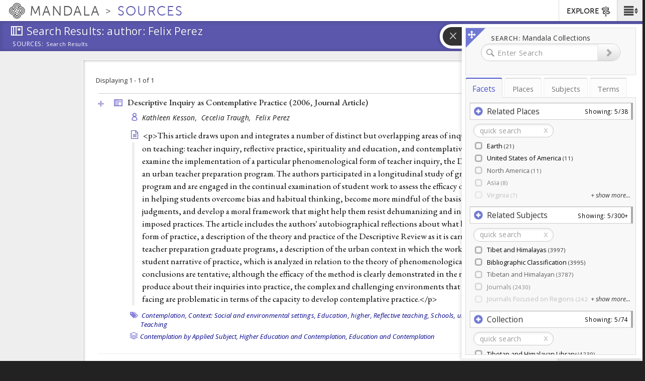

--- FILE ---
content_type: text/plain;charset=utf-8
request_url: https://mandala-solr-proxy.internal.lib.virginia.edu/solr/kmterms/select?&q=*&df=header&fq=level_gen_i:[1%20TO%201]&fl=header:name_eng_latin,head,id,ancestor_id_gen_path,level_gen_i,associated_subject_ids&fq=tree:subjects&indent=true&wt=json&json.wrf=jQuery112406346174995894835_1769046968147&rows=2000&limit=2000&_=1769046968148
body_size: 512
content:
jQuery112406346174995894835_1769046968147({
  "responseHeader":{
    "status":0,
    "QTime":0,
    "params":{
      "q":"*",
      "df":"header",
      "json.wrf":"jQuery112406346174995894835_1769046968147",
      "indent":"true",
      "fl":"header:name_eng_latin,head,id,ancestor_id_gen_path,level_gen_i,associated_subject_ids",
      "limit":"2000",
      "fq":["level_gen_i:[1 TO 1]",
        "tree:subjects"],
      "rows":"2000",
      "wt":"json",
      "_":"1769046968148"}},
  "response":{"numFound":33,"start":0,"docs":[
      {
        "id":"subjects-301",
        "level_gen_i":1,
        "ancestor_id_gen_path":"301"},
      {
        "id":"subjects-6664",
        "level_gen_i":1,
        "ancestor_id_gen_path":"6664"},
      {
        "id":"subjects-6670",
        "level_gen_i":1,
        "ancestor_id_gen_path":"6670"},
      {
        "id":"subjects-9319",
        "level_gen_i":1,
        "ancestor_id_gen_path":"9319"},
      {
        "id":"subjects-8868",
        "level_gen_i":1,
        "ancestor_id_gen_path":"8868"},
      {
        "id":"subjects-20",
        "level_gen_i":1,
        "ancestor_id_gen_path":"20"},
      {
        "id":"subjects-10125",
        "level_gen_i":1,
        "ancestor_id_gen_path":"10125"},
      {
        "id":"subjects-6404",
        "level_gen_i":1,
        "ancestor_id_gen_path":"6404"},
      {
        "id":"subjects-5813",
        "level_gen_i":1,
        "ancestor_id_gen_path":"5813"},
      {
        "id":"subjects-5807",
        "level_gen_i":1,
        "ancestor_id_gen_path":"5807"},
      {
        "id":"subjects-5806",
        "level_gen_i":1,
        "ancestor_id_gen_path":"5806"},
      {
        "id":"subjects-2743",
        "level_gen_i":1,
        "ancestor_id_gen_path":"2743"},
      {
        "id":"subjects-306",
        "level_gen_i":1,
        "ancestor_id_gen_path":"306"},
      {
        "id":"subjects-302",
        "level_gen_i":1,
        "ancestor_id_gen_path":"302"},
      {
        "id":"subjects-5810",
        "level_gen_i":1,
        "ancestor_id_gen_path":"5810"},
      {
        "id":"subjects-6669",
        "level_gen_i":1,
        "ancestor_id_gen_path":"6669"},
      {
        "id":"subjects-5550",
        "level_gen_i":1,
        "ancestor_id_gen_path":"5550"},
      {
        "id":"subjects-192",
        "level_gen_i":1,
        "ancestor_id_gen_path":"192"},
      {
        "id":"subjects-5809",
        "level_gen_i":1,
        "ancestor_id_gen_path":"5809"},
      {
        "id":"subjects-5805",
        "level_gen_i":1,
        "ancestor_id_gen_path":"5805"},
      {
        "id":"subjects-5808",
        "level_gen_i":1,
        "ancestor_id_gen_path":"5808"},
      {
        "id":"subjects-6793",
        "level_gen_i":1,
        "ancestor_id_gen_path":"6793"},
      {
        "id":"subjects-2688",
        "level_gen_i":1,
        "ancestor_id_gen_path":"2688"},
      {
        "id":"subjects-7174",
        "level_gen_i":1,
        "ancestor_id_gen_path":"7174"},
      {
        "id":"subjects-6844",
        "level_gen_i":1,
        "ancestor_id_gen_path":"6844"},
      {
        "id":"subjects-10338",
        "level_gen_i":1,
        "ancestor_id_gen_path":"10338"},
      {
        "id":"subjects-5553",
        "level_gen_i":1,
        "ancestor_id_gen_path":"5553"},
      {
        "id":"subjects-305",
        "level_gen_i":1,
        "ancestor_id_gen_path":"305"},
      {
        "id":"subjects-2693",
        "level_gen_i":1,
        "ancestor_id_gen_path":"2693"},
      {
        "id":"subjects-4833",
        "level_gen_i":1,
        "ancestor_id_gen_path":"4833"},
      {
        "id":"subjects-2823",
        "level_gen_i":1,
        "ancestor_id_gen_path":"2823"},
      {
        "id":"subjects-6403",
        "level_gen_i":1,
        "ancestor_id_gen_path":"6403"},
      {
        "id":"subjects-5812",
        "level_gen_i":1,
        "ancestor_id_gen_path":"5812"}]
  }})


--- FILE ---
content_type: text/plain;charset=utf-8
request_url: https://mandala-solr-proxy.internal.lib.virginia.edu/solr/kmterms/select?&q=13735&sort=header_ssort+ASC&df=ancestor_id_pol.admin.hier_path&fq=level_pol.admin.hier_i:[2+TO+3]&fq={!tag=children}level_pol.admin.hier_i:[2+TO+2]&facet.mincount=2&facet.limit=-1&facet.field={!ex=children}ancestor_id_pol.admin.hier_path&fl=header:name_eng_latin,header,id,ancestor_id_pol.admin.hier_path,ancestor_ids_pol.admin.hier,ancestors_pol.admin.hier,ancestor_id_closest_pol.admin.hier_path,ancestors_closest_pol.admin.hier,level_pol.admin.hier_i,related_places_feature_type_s,related_places_relation_label_s,associated_subject_ids,related_subjects_t&facet=true&wt=json&limit=2000&indent=true&wt=json&json.wrf=jQuery112406346174995894835_1769046968145&rows=2000&_=1769046968155
body_size: 680
content:
jQuery112406346174995894835_1769046968145({
  "responseHeader":{
    "status":0,
    "QTime":0,
    "params":{
      "df":"ancestor_id_pol.admin.hier_path",
      "facet.field":"{!ex=children}ancestor_id_pol.admin.hier_path",
      "indent":"true",
      "fl":"header:name_eng_latin,header,id,ancestor_id_pol.admin.hier_path,ancestor_ids_pol.admin.hier,ancestors_pol.admin.hier,ancestor_id_closest_pol.admin.hier_path,ancestors_closest_pol.admin.hier,level_pol.admin.hier_i,related_places_feature_type_s,related_places_relation_label_s,associated_subject_ids,related_subjects_t",
      "sort":"header_ssort ASC",
      "fq":["level_pol.admin.hier_i:[2 TO 3]",
        "{!tag=children}level_pol.admin.hier_i:[2 TO 2]"],
      "rows":"2000",
      "q":"13735",
      "facet.limit":"-1",
      "json.wrf":"jQuery112406346174995894835_1769046968145",
      "limit":"2000",
      "facet.mincount":"2",
      "facet":"true",
      "wt":["json",
        "json"],
      "_":"1769046968155"}},
  "response":{"numFound":7,"start":0,"docs":[
      {
        "id":"places-13738",
        "header":"Africa",
        "level_pol.admin.hier_i":2,
        "ancestor_id_pol.admin.hier_path":"13735/13738",
        "ancestors_pol.admin.hier":["Earth",
          "Africa"],
        "ancestor_ids_pol.admin.hier":[13735,
          13738]},
      {
        "id":"places-13742",
        "header":"Antarctica",
        "level_pol.admin.hier_i":2,
        "ancestor_id_pol.admin.hier_path":"13735/13742",
        "ancestors_pol.admin.hier":["Earth",
          "Antarctica"],
        "ancestor_ids_pol.admin.hier":[13735,
          13742]},
      {
        "id":"places-13740",
        "header":"Asia",
        "level_pol.admin.hier_i":2,
        "ancestor_id_pol.admin.hier_path":"13735/13740",
        "ancestors_pol.admin.hier":["Earth",
          "Asia"],
        "ancestor_ids_pol.admin.hier":[13735,
          13740]},
      {
        "id":"places-13739",
        "header":"Europe",
        "level_pol.admin.hier_i":2,
        "ancestor_id_pol.admin.hier_path":"13735/13739",
        "ancestors_pol.admin.hier":["Earth",
          "Europe"],
        "ancestor_ids_pol.admin.hier":[13735,
          13739]},
      {
        "id":"places-13736",
        "header":"North America",
        "level_pol.admin.hier_i":2,
        "ancestor_id_pol.admin.hier_path":"13735/13736",
        "ancestors_pol.admin.hier":["Earth",
          "North America"],
        "ancestor_ids_pol.admin.hier":[13735,
          13736]},
      {
        "id":"places-13741",
        "header":"Oceania",
        "level_pol.admin.hier_i":2,
        "ancestor_id_pol.admin.hier_path":"13735/13741",
        "ancestors_pol.admin.hier":["Earth",
          "Oceania"],
        "ancestor_ids_pol.admin.hier":[13735,
          13741]},
      {
        "id":"places-13737",
        "header":"South America",
        "level_pol.admin.hier_i":2,
        "ancestor_id_pol.admin.hier_path":"13735/13737",
        "ancestors_pol.admin.hier":["Earth",
          "South America"],
        "ancestor_ids_pol.admin.hier":[13735,
          13737]}]
  },
  "facet_counts":{
    "facet_queries":{},
    "facet_fields":{
      "ancestor_id_pol.admin.hier_path":[
        "13735",220,
        "13735/13736",30,
        "13735/13737",15,
        "13735/13738",56,
        "13735/13739",52,
        "13735/13740",45,
        "13735/13741",21]},
    "facet_ranges":{},
    "facet_intervals":{},
    "facet_heatmaps":{}}})
